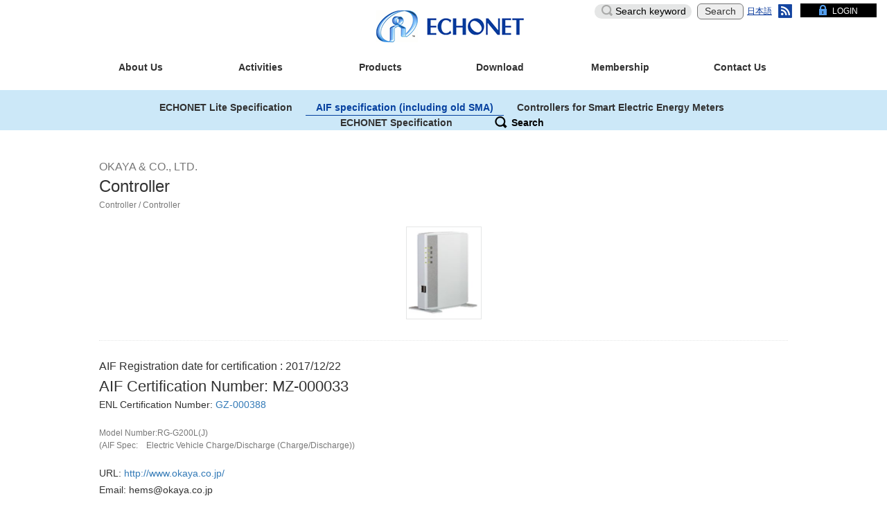

--- FILE ---
content_type: text/html; charset=UTF-8
request_url: https://echonet.jp/introduce_en/mz-000033/
body_size: 13114
content:
<!DOCTYPE html><!--[if IE 9 ]>
<html lang="ja" class="ie9"></html>
<!--[if !(IE)]><!-->
<html lang="ja">
  <head>
    <meta charset="UTF-8">
    <meta name="viewport" content="width=device-width, initial-scale=1">
    <meta name="robots" content="INDEX,FOLLOW,NOODP,NOYDIR,NOARCHIVE">
    <title>Controller | ECHONET</title>
    <link rel="shortcut icon" href="https://echonet.jp/wp/wp-content/themes/echonet_2019/img/favicon.ico">
    <link rel="apple-touch-icon" sizes="180x180" href="https://echonet.jp/wp/wp-content/themes/echonet_2019/img/apple-touch-icon-180x180.png">
    <meta name="description" content="エコーネットコンソーシアム">
    <meta name="keywords" content="ECHONET CONSORTIUM,エコーネットコンソーシアム">
    <meta name="google-site-verification" content="4fhqNAgIghkw6Xk2Gw_fAERyLtPqpZF0eS7g6zjHZE4" />
    <meta property="og:title" content="エコーネットコンソーシアム">
    <meta property="og:type" content="website">
    <meta property="og:description" content="豊かな未来の社会を実現するために。エコーネットコンソーシアム">
    <meta property="og:url" content="https://echonet.jp/">
    <meta property="og:image" content="https://echonet.jp/img/echo-net.png">
    <link href="https://echonet.jp/wp/wp-content/themes/echonet_2019/style.css?20240926052711" rel="stylesheet">
		<link rel="stylesheet" href="https://echonet.jp/wp/wp-content/themes/echonet_2019/style_testtool.css" type="text/css" />
		<link href="https://fonts.googleapis.com/css?family=Abel" rel="stylesheet">
<link rel='dns-prefetch' href='//s.w.org' />
<link rel='stylesheet' id='wp-block-library-css'  href='https://echonet.jp/wp/wp-includes/css/dist/block-library/style.min.css' type='text/css' media='all' />
<link rel='stylesheet' id='foobox-free-min-css'  href='https://echonet.jp/wp/wp-content/plugins/foobox-image-lightbox/free/css/foobox.free.min.css' type='text/css' media='all' />
<script type='text/javascript' src='https://echonet.jp/wp/wp-includes/js/jquery/jquery.js'></script>
<script type='text/javascript' src='https://echonet.jp/wp/wp-includes/js/jquery/jquery-migrate.min.js'></script>
<script type='text/javascript'>
/* Run FooBox FREE (v2.7.17) */
var FOOBOX = window.FOOBOX = {
	ready: true,
	disableOthers: false,
	o: {wordpress: { enabled: true }, countMessage:'image %index of %total', excludes:'.fbx-link,.nofoobox,.nolightbox,a[href*="pinterest.com/pin/create/button/"]', affiliate : { enabled: false }},
	selectors: [
		".foogallery-container.foogallery-lightbox-foobox", ".foogallery-container.foogallery-lightbox-foobox-free", ".gallery", ".wp-block-gallery", ".wp-caption", ".wp-block-image", "a:has(img[class*=wp-image-])", ".foobox"
	],
	pre: function( $ ){
		// Custom JavaScript (Pre)
		
	},
	post: function( $ ){
		// Custom JavaScript (Post)
		
		// Custom Captions Code
		
	},
	custom: function( $ ){
		// Custom Extra JS
		
	}
};
</script>
<script type='text/javascript' src='https://echonet.jp/wp/wp-content/plugins/foobox-image-lightbox/free/js/foobox.free.min.js'></script>
<link rel='https://api.w.org/' href='https://echonet.jp/wp-json/' />
<link rel="EditURI" type="application/rsd+xml" title="RSD" href="https://echonet.jp/wp/xmlrpc.php?rsd" />
<link rel="wlwmanifest" type="application/wlwmanifest+xml" href="https://echonet.jp/wp/wp-includes/wlwmanifest.xml" /> 
<link rel='prev' title='Controller' href='https://echonet.jp/introduce_en/gz-000471/' />
<link rel='next' title='Controller' href='https://echonet.jp/introduce_en/mz-000034/' />
<link rel="canonical" href="https://echonet.jp/introduce_en/mz-000033/" />
<link rel='shortlink' href='https://echonet.jp/?p=5377' />
<link rel="alternate" type="application/json+oembed" href="https://echonet.jp/wp-json/oembed/1.0/embed?url=https%3A%2F%2Fechonet.jp%2Fintroduce_en%2Fmz-000033%2F" />
<link rel="alternate" type="text/xml+oembed" href="https://echonet.jp/wp-json/oembed/1.0/embed?url=https%3A%2F%2Fechonet.jp%2Fintroduce_en%2Fmz-000033%2F&#038;format=xml" />
<!-- Global site tag (gtag.js) - Google Analytics -->
<script async src="https://www.googletagmanager.com/gtag/js?id=UA-116912108-1"></script>
<script>
  window.dataLayer = window.dataLayer || [];
  function gtag(){dataLayer.push(arguments);}
  gtag('js', new Date());

  gtag('config', 'UA-116912108-1');
</script><style id="sccss">/* Enter Your Custom CSS Here */

.btn-submit {
    background-color: #1344a0;
    padding: 15px 50px;
    height: auto;
    font-size: 1.6rem;
    color: #fff;
    position: relative;
    box-sizing: border-box;
    -moz-border-radius: 10px;
    -webkit-border-radius: 10px;
    border-radius: 10px !important;
}

.btn-submit--arrow {
    display: inline-block;
    width: 250px;
    font-size: 1.6rem;
    background-color: #1344a0;
    color: #fff;
    text-align: center;
    padding: 15px 15px 15px 0;
    position: relative;
    box-sizing: border-box;
    -moz-border-radius: 10px;
    -webkit-border-radius: 10px;
    border-radius: 10px;
}

.btn-test-tool_top {
    display: inline-block;
    width: auto;
    font-size: 1.6rem;
    background-color: #fff;
    color: #000;
    text-align: center;
    padding:8px 15px 8px 15px;
	margin-left:15px;
    position: relative;
    box-sizing: border-box;
    border: 1px solid #0a2353;
    -moz-border-radius: 10px;
    -webkit-border-radius: 10px;
    border-radius: 10px;
}

.table > thead > tr > td, .table > tbody > tr > th, .table > tbody > tr > td, .table > tfoot > tr > th, .table > tfoot > tr > td {
border-top: 1px solid #000000 !important;
}

#aif table {
  width: 30%;
  margin-left: auto;
  margin-right: auto;
}
#aif table td {
  border: 1px solid transparent;
}
#news table {
  margin-left: auto;
  margin-right: auto;
}
#news p,ol,li {
    margin-bottom: 0px;
}
#ninsyo table {
  margin-left: auto;
  margin-right: auto;
  white-space:nowrap;
}
#ninsyo table td {
  border: 1px solid transparent;
}
#ninsyo table .header {
    border-bottom: solid white 3.0pt;
    border-right: solid white 1.0pt;
    background: #A8D08D;
  	font-weight:bold;
}
#ninsyo table .kikan_1 {
    background: #CBECDE;
    border-bottom: solid white 1.0pt;
    border-right: solid white 1.0pt;
}
#ninsyo table .kikan_2 {
    background: #E7F6EF;
    border-bottom: solid white 1.0pt;
    border-right: solid white 1.0pt;
}
#ninsyo table td .nr {
  white-space: nowrap;
}

#ninsyo_shiyousyo table {
  margin-left: auto;
  margin-right: auto;
  white-space:nowrap;
}
#ninsyo_shiyousyo table td, th {
    padding: 5px !important;
}

.topics__cat, .topics__cat2 {
    font-size:1.1rem;
	color:#000000;
    display: inline-block;
    border: 1px solid #e5e5e5;
    min-width: 70px;
    text-align: center;
    padding: 2px 0;
    margin: 0
}

.topics__cat2 {
	background-color: #084B8A;
    border: 1px solid #f0f0f0;
	color:#ffffff;
    width: 100px;
}


.tab-nav2 a.active {
    background-color: #1344a0;
    border-color: #1344a0;
    color: #fff;
    pointer-events: none;
}

.tab-nav2 a, .tab-nav2 a span {
    position: relative;
    display: block;
}

.tab-nav2 a {
    background-color: #edf5fd;
    border: 5px solid #cce8f8;
    font-size: 1.4rem;
    line-height: 1;
    height: 65px;
    padding: 20px 17px 10px 5px;
    color: #1344a0;
    text-align: center;
}
.alignright {
  text-align:right;
}

#ninsyo_2.tab-content input[type="radio"] {
  display: none;
}

#plugfest.tab-content input[type="radio"] {
  display: none;
}

.tab-content label {
  display: inline-block;
  padding: 5px 10px;
  font-size: 15px;
  font-weight:normal;
  color: #333;
  background-color: #f0f0f0;
  border: 1px solid #cccccc;
  cursor: pointer;
  border-radius: 5px 5px 0 0;
  box-sizing: border-box;
}
.tab-content label:hover,
.tab-content input[type="radio"]:checked + label {
  color: #edf5fd;
  background-color: #337ab7;
}

.tab-content .tab-box {
  width: auto;
  height: auto;
  padding: 15px 20px 20px 20px;
  border: 1px solid #cccccc;
  border-radius: 0 5px 5px 5px;
  box-sizing: border-box;
  margin-bottom:30px;
  margin-top:-35px
}

.tab-content > .tab-box > div {
  display: none;
}

#tab1:checked ~ .tab-box > #tabView1 {
  display: block;
}

#tab2:checked ~ .tab-box > #tabView2 {
  display: block;
}

#tab3:checked ~ .tab-box > #tabView3 {
  display: block;
}

#shihanki .tab-content input[type="radio"] {
  display: none;
}

#ninsyo_2 .tab-content input[type="radio"] {
  display: none;
}

#plugfest .tab-content input[type="radio"] {
  display: none;
}

#ninsyo .tab-content label {
  display: inline-block;
  padding: 5px 3px;
  font-size: 13px;
  font-weight:normal;
  color: #696969;
  background-color: #fff;
  border: 1px solid #b0c4de;
  cursor: pointer;
  border-radius: 5px 5px 0 0;
  box-sizing: border-box;
}
#ninsyo .tab-content label:hover,
#ninsyo .tab-content input[type="radio"]:checked + label {
  color: #000;
  background-color: #b0c4de;
}

#ninsyo .tab-content .tab-box {
  width: 980px;
  height: auto;
  border: 1px solid #b0c4de;
  border-radius: 0 5px 5px 5px;
  padding: 15px 10px 10px 10px;
  box-sizing: border-box;
  margin: 0 auto;
  margin-top:-27px
  
}

#ninsyo .tab-content > .tab-box > div {
  display: none;
}

#tab1:checked ~ .tab-box > #tabView1 {
  display: block;
}

#tab2:checked ~ .tab-box > #tabView2 {
  display: block;
}

#tab3:checked ~ .tab-box > #tabView3 {
  display: block;
}

#tab4:checked ~ .tab-box > #tabView4 {
  display: block;
}

#tab5:checked ~ .tab-box > #tabView5 {
  display: block;
}

#tab6:checked ~ .tab-box > #tabView6 {
  display: block;
}

#ninsyo　input[type="radio"] {
    display: none;
}
#ninsyo .container {
    margin-right: auto;
    margin-left: auto;
padding-left: 0px;
padding-right: 0px;
}

#ninsyo .section:last-child {
    margin-bottom: 0px;
}

#ninsyo .section:first-child {
    margin-top: 30px;
}

.clear{
  clear: both;
}
@media only screen and (min-width:760px){
    span.anchorlink {
       position: relative;
       top: -500px;
       display: block;
    }
}


.new:before {
  content: "NEW";
  font-size: .75em;
  background: #228b22;
  color: #fff;
  padding: 5px 5px 3px;
  margin-right: 5px;
  border-radius: 3px;
}

.table-responsive {
width:100%;
table-layout: fixed;
word-break: break-word;
}


#gallery-1 .gallery-caption {
    margin-left: 0;
    font-size: 11px;
}


/* 画像周りの枠線 */
img.borderwaku01 {
border : 1px solid #000000;
}

img.borderwaku02 {
border : 1px solid #808080;
}

/* idリンクのジャンプ先調整 */
.anchor{
    padding-top: 50px;
    margin-top: -50px;
}

/* ()付きの連番 */
ul.ul_num-brackets li{
  display: -webkit-flex;
  display: -ms-flex;
  display: flex;
  padding: 0;
  counter-increment: num-brackets;
}

ul.ul_num-brackets li:before {
  content:"（" counter(num-brackets) "） ";
  margin-right: 5px;
}


.bdrheadline {
  padding: 0.25em 0.5em;/*上下 左右の余白*/
  background: transparent;/*背景透明に*/
  border-left: solid 5px #7db4e6;/*左線*/
}</style><script src="//ajax.googleapis.com/ajax/libs/jquery/1.12.4/jquery.min.js"></script>
<link rel="stylesheet" href="//ajax.googleapis.com/ajax/libs/jqueryui/1.12.0/themes/smoothness/jquery-ui.css">
<!-- <script   src="https://code.jquery.com/jquery-2.2.4.min.js"   integrity="sha256-BbhdlvQf/xTY9gja0Dq3HiwQF8LaCRTXxZKRutelT44="   crossorigin="anonymous"></script> -->
<script src="//ajax.googleapis.com/ajax/libs/jqueryui/1.12.0/jquery-ui.min.js"></script>
<!-- <script src="//ajax.googleapis.com/ajax/libs/jqueryui/1.12.0/i18n/jquery-ui-i18n.min.js"></script> -->
<script src="https://echonet.jp/wp/wp-content/themes/echonet_2019/js/jquery.tablesorter.js"></script>
<script type="text/javascript">
var ECHONET = new Object();
ECHONET.product_category = '';
</script>
<script type="text/javascript" src="https://echonet.jp/wp/wp-content/themes/echonet_2019/js/common.js"></script>
<style type="text/css">
.ui-datepicker{width: 350px;}
</style>
</head>

  <body id="echonet">
    <!--20211130_KVの高さ変更を停止しました<script type="text/javascript">

// wordpressでjqueryを使うときはこの書き方で。
jQuery(document).ready(function($) {
	$('.keyvisual').on('click', function() {
		if ($(this).css('height') != '50px') {
			$(this).css('height', '50px');
		} else {
			h = $(this).data('height');
			$(this).css('height', h);
		}
	});
	if (location.hash == '') {
		setTimeout(function() {
			$('.keyvisual').each(function(){
				h = $(this).css('height');
				$(this).data('height', h);
				$(this).css('height', '50px');
			});
		}, 3000);
	}
});
    </script>-->
    <header class="header">
    <div class="fixbar">
      <p class="header__logo"><a href="https://echonet.jp/english/"><img src="https://echonet.jp/wp/wp-content/themes/echonet_2019/img/logo_ci_01.png" alt="ECHONET"></a></p>
      <div id="header__menu" class="collapse">
        <div class="header__search">
          <form role="search" method="get" id="searchform" action="https://echonet.jp/english/" class="searchform"><!--旧記述 action="" 220203--><!--別バージョンで試し action="https://echonet.jp/wp/wp-content/themes/echonet_2019/search-en"-->
            <div>
              <input type="text" value="" name="s" id="s" placeholder="Search keyword"><!-- serch-en.phpを追加したため、動かなければ class="search__input"追記してみる 20220204-->
              <!--<input type="text" value="" name="s" id="s" placeholder="Search keyword"> value属性:検索結果を返した時に入力したキーワードを表示したままにする 220204-->
							<!--<input type="hidden" name="searchbase" value="en"> serch-en.phpを追加したため、呼び出せるか追記してみた 20220204-->
              <input type="submit" value="Search" class="search__submit"><!-- index.phpから検索ボタンの移植 20220119-->
            </div>
          </form>
        </div>

<!-- NavigationMenu SmartPhone -->
<div class="header__menu-cat visible-xs-block">
<ul id="cat-list" class="list-unstyled">
<li class="panel "><a role="button" data-toggle="collapse" data-parent="#cat-list" href="#sub-cat01" class="collapsed">About Us</a>
<ul id="sub-cat01" class="list-unstyled collapse sub-cat">
<li class=""><a href="https://echonet.jp/greeting_en/">Greeting</a></li>
<li class="panel "><a role="button" data-toggle="collapse" data-parent="#sub-cat01" href="#sub-cat001" class="collapsed">What is ECHONET?</a>
<ul id="sub-cat001" class="list-unstyled collapse sub-cat">
<li class=""><a href="https://echonet.jp/about_en/">What is ECHONET</a></li>
<li class="multi_line3"><a href="https://echonet.jp/features_en/">Overview of the ECHONET Lite specifications</a></li>
<li class="multi_line2"><a href="https://echonet.jp/about_en/certification_system_en/">Certification System</a></li>
<li class="multi_line3"><a href="https://echonet.jp/kikaku-ninsyo_en/list/">Authorized Certification Bodies and Test Laboratories</a></li>
<li class="multi_line3"><a href="https://echonet.jp/roadmap_en/">Roadmap for popularization and expansion</a></li>
<li class=""><a href="https://echonet.jp/hems-en/">What is HEMS?</a></li>
<li class=""><a href="https://echonet.jp/sma_en/">What is a "smart meter"?</a></li>
<li class=""><a href="https://echonet.jp/zeh_en/">What is ZEH?</a></li>
<li class=""><a href="https://echonet.jp/usecase_en/">Use Case</a></li>
</ul>
</li>
<li class=""><a href="https://echonet.jp/echonet_20_en/">ECHONET 2.0</a></li>
<li class="panel multi_line"><a role="button" data-toggle="collapse" data-parent="#sub-cat01" href="#sub-cat002" class="collapsed">About ECHONET Consortium</a>
<ul id="sub-cat002" class="list-unstyled collapse sub-cat">
<li class=""><a href="https://echonet.jp/organization_en/#organization-01">ECHONET Consortium</a></li>
<li class=""><a href="https://echonet.jp/organization_en/#organization-02">Directors and Auditor</a></li>
<li class=""><a href="https://echonet.jp/organization_en/#organization-07">Advisory Fellows</a></li>
<li class=""><a href="https://echonet.jp/organization_en/#organization-03">Organization chart</a></li>
<li class="multi_line"><a href="https://echonet.jp/organization_en/#organization-04">Introduction of each committee</a></li>
<li class=""><a href="https://echonet.jp/organization_en/#organization-05">Logo</a></li>
<li class=""><a href="https://echonet.jp/organization_en/#organization-06">History</a></li>
</ul>
</li>
<li class=""><a href="https://echonet.jp/kaiin_kigyo_en/">List of Members</a></li>
<li class=""><a href="https://echonet.jp/access_en/">Contact and location</a></li>
</ul>
</li>
<li class="panel "><a role="button" data-toggle="collapse" data-parent="#cat-list" href="#sub-cat02" class="collapsed">Activities</a>
<ul id="sub-cat02" class="list-unstyled collapse sub-cat">
<li class=""><a href="https://echonet.jp/english/topics/">Announcements (All)</a></li>
<li class=""><a href="https://echonet.jp/overview_activities-en/">Activity overview</a></li>
<li class="panel multi_line"><a role="button" data-toggle="collapse" data-parent="#sub-cat02" href="#sub-cat003" class="collapsed">Activities with related organizations</a>
<ul id="sub-cat003" class="list-unstyled collapse sub-cat">
<li class=""><a href="https://echonet.jp/activities_with_chademo_en/">CHAdeMO Association</a></li>
<li class=""><a href="https://echonet.jp/activities_with_w3cwot_en/">W3C WoT</a></li>
<li class=""><a href="https://echonet.jp/activities_with_pcha_en/">PCHA</a></li>
</ul>
</li>
<li class="multi_line"><a href="https://echonet.jp/shipments-en/">Shipment Quantity Survey Report</a></li>
<li class="multi_line"><a href="https://echonet.jp/certification-acquisition-status/">Certification acquisition status</a></li>
<li class="multi_line"><a href="https://echonet.jp/activity_year_en/">Forum, Symposium and Exhibition</a></li>
<li class=""><a href="https://echonet.jp/plugfest-en/">Plugfest</a></li>
</ul>
</li>
<li class="panel "><a role="button" data-toggle="collapse" data-parent="#cat-list" href="#sub-cat03" class="collapsed">Products</a>
<ul id="sub-cat03" class="list-unstyled collapse sub-cat">
<li class="multi_line"><a href="https://echonet.jp/product_en/echonet_lite_specification/">ECHONET Lite Specification</a></li>
<li class="multi_line"><a href="https://echonet.jp/product_en/aif/">AIF specification (including old SMA)</a></li>
<li class="multi_line"><a href="https://echonet.jp/product_en/sma/">Controllers for Smart Electric Energy Meters</a></li>
<li class=""><a href="https://echonet.jp/product_en/echonet_specification/">ECHONET Specification</a></li>
</ul>
</li>
<li class="panel "><a role="button" data-toggle="collapse" data-parent="#cat-list" href="#sub-cat04" class="collapsed">Download</a>
<ul id="sub-cat04" class="list-unstyled collapse sub-cat">
<li class="panel multi_line"><a role="button" data-toggle="collapse" data-parent="#sub-cat04" href="#sub-cat004" class="collapsed">ECHONET Specifications and documents</a>
<ul id="sub-cat004" class="list-unstyled collapse sub-cat">
<li class="multi_line"><a href="https://echonet.jp/spec-en/#standard-01">ECHONET Lite Specifications</a></li>
<li class="multi_line3"><a href="https://echonet.jp/spec-en/#standard-02">Interface Specifications for Application Layer Communication</a></li>
<li class="multi_line"><a href="https://echonet.jp/spec-en/#standard-03">ECHONET Lite System Design Guidelines</a></li>
<li class="multi_line4"><a href="https://echonet.jp/spec-en/#standard-04">Guidelines for ensuring the reliability of the entire system using ECHONET Lite devices</a></li>
<li class="multi_line4"><a href="https://echonet.jp/spec-en/#standard-05">APPENDIX Detailed Requirements for ECHONET Device Objects</a></li>
<li class="multi_line"><a href="https://echonet.jp/spec-en/#standard-09">CHAdeMO - ECHONET Lite Linkage Guidelines</a></li>
<li class="multi_line3"><a href="https://echonet.jp/spec-en/#standard-11">Examples of Application for the Matter ECHONET Lite Bridge</a></li>
<li class="multi_line"><a href="https://echonet.jp/spec-en/#standard-12">ECHONET Lite Web API Guidelines</a></li>
<li class="multi_line3"><a href="https://echonet.jp/spec-en/#standard-10">ECHONET Consortium- PCHA Guidance on Data Linkages</a></li>
<li class="multi_line"><a href="https://echonet.jp/spec-en/#standard-08">Machine Readable Appendix (Reference)</a></li>
<li class=""><a href="https://echonet.jp/spec-en/#standard-06">ECHONET Specification</a></li>
<li class="multi_line"><a href="https://echonet.jp/spec-en/#standard-07">Member ID/Manufacturer code List</a></li>
</ul>
</li>
<li class=""><a href="https://echonet.jp/pamphlets-en/">Pamphlets</a></li>
<li class=""><a href="https://echonet.jp/publicdocuments_en/">Public Documents</a></li>
</ul>
</li>
<li class="panel "><a role="button" data-toggle="collapse" data-parent="#cat-list" href="#sub-cat05" class="collapsed">Membership</a>
<ul id="sub-cat05" class="list-unstyled collapse sub-cat">
<li class="multi_line"><a href="https://echonet.jp/membership_en/">Membership and qualification System</a></li>
<li class="multi_line"><a href="https://echonet.jp/admission_en/">Application for Membership</a></li>
<li class=""><a href="https://echonet.jp/kiyaku_en/">The Articles of Association</a></li>
<li class=""><a href="https://echonet.jp/ip_en/">IP Policy</a></li>
<li class="multi_line"><a href="https://echonet.jp/app-forms-g_en/">Application Forms (For Academic Members)</a></li>
</ul>
</li>
<li class="panel "><a role="button" data-toggle="collapse" data-parent="#cat-list" href="#sub-cat06" class="collapsed">Contact Us</a>
<ul id="sub-cat06" class="list-unstyled collapse sub-cat">
<li class=""><a href="https://echonet.jp/contact_en/">Contact Us</a></li>
<li class=""><a href="https://echonet.jp/newsletter_en/">Newsletter</a></li>
<li class=""><a href="https://echonet.jp/faq_en/">FAQ</a></li>
</ul>
</li>
</ul>
</div>
<!-- // NavigationMenu SmartPhone -->

        <div class="header__menu-lang">
          <ul class="list-unstyled">
            <li class="ja "><a href="https://echonet.jp/">日本語</a></li>
            <!-- <li class="en current"><a href="">English</a></li> -->
            <li class="rss"><a href="https://echonet.jp/?feed=en">RSS</a></li>
          </ul>
        </div>
        <div class="header__menu-member"><a href="https://echonet.jp/m_only/member_top_en">LOGIN</a></div>
      </div>
      <div class="header__menu-sp visible-xs">
        <button type="button" data-toggle="collapse" data-target="#header__menu" aria-expanded="false" class="header__menu-btn collapsed"><span class="text-hide">MENU</span></button>
      </div>

<!-- NavigationMenu PC -->
<nav id="global-nav" class="global-nav hidden-xs">
<ul class="list-unstyled2 global-nav__list clearfix" id="dropmenu">
<li class="standard  "><a href="https://echonet.jp/about_en/">About Us</a>
<ul>
<li class=""><a href="https://echonet.jp/greeting_en/">Greeting</a></li>
<li class=""><a href="https://echonet.jp/about_en/">What is ECHONET?</a>
<ul>
<li class=""><a href="https://echonet.jp/about_en/">What is ECHONET</a></li>
<li class="multi_line3"><a href="https://echonet.jp/features_en/">Overview of the ECHONET Lite specifications</a></li>
<li class="multi_line2"><a href="https://echonet.jp/about_en/certification_system_en/">Certification System</a></li>
<li class="multi_line3"><a href="https://echonet.jp/kikaku-ninsyo_en/list/">Authorized Certification Bodies and Test Laboratories</a></li>
<li class="multi_line3"><a href="https://echonet.jp/roadmap_en/">Roadmap for popularization and expansion</a></li>
<li class=""><a href="https://echonet.jp/hems-en/">What is HEMS?</a></li>
<li class=""><a href="https://echonet.jp/sma_en/">What is a "smart meter"?</a></li>
<li class=""><a href="https://echonet.jp/zeh_en/">What is ZEH?</a></li>
<li class=""><a href="https://echonet.jp/usecase_en/">Use Case</a></li>
</ul>
</li>
<li class=""><a href="https://echonet.jp/echonet_20_en/">ECHONET 2.0</a></li>
<li class="multi_line"><a href="https://echonet.jp/organization_en/">About ECHONET Consortium</a>
<ul>
<li class=""><a href="https://echonet.jp/organization_en/#organization-01">ECHONET Consortium</a></li>
<li class=""><a href="https://echonet.jp/organization_en/#organization-02">Directors and Auditor</a></li>
<li class=""><a href="https://echonet.jp/organization_en/#organization-07">Advisory Fellows</a></li>
<li class=""><a href="https://echonet.jp/organization_en/#organization-03">Organization chart</a></li>
<li class="multi_line"><a href="https://echonet.jp/organization_en/#organization-04">Introduction of each committee</a></li>
<li class=""><a href="https://echonet.jp/organization_en/#organization-05">Logo</a></li>
<li class=""><a href="https://echonet.jp/organization_en/#organization-06">History</a></li>
</ul>
</li>
<li class=""><a href="https://echonet.jp/kaiin_kigyo_en/">List of Members</a></li>
<li class=""><a href="https://echonet.jp/access_en/">Contact and location</a></li>
</ul>
</li>
<li class="standard  "><a href="https://echonet.jp/overview_activities-en/">Activities</a>
<ul>
<li class=""><a href="https://echonet.jp/english/topics/">Announcements (All)</a></li>
<li class=""><a href="https://echonet.jp/overview_activities-en/">Activity overview</a></li>
<li class="multi_line"><a href="https://echonet.jp/activities_with_chademo_en/">Activities with related organizations</a>
<ul>
<li class=""><a href="https://echonet.jp/activities_with_chademo_en/">CHAdeMO Association</a></li>
<li class=""><a href="https://echonet.jp/activities_with_w3cwot_en/">W3C WoT</a></li>
<li class=""><a href="https://echonet.jp/activities_with_pcha_en/">PCHA</a></li>
</ul>
</li>
<li class="multi_line"><a href="https://echonet.jp/shipments-en/">Shipment Quantity Survey Report</a></li>
<li class="multi_line"><a href="https://echonet.jp/certification-acquisition-status/">Certification acquisition status</a></li>
<li class="multi_line"><a href="https://echonet.jp/activity_year_en/">Forum, Symposium and Exhibition</a></li>
<li class=""><a href="https://echonet.jp/plugfest-en/">Plugfest</a></li>
</ul>
</li>
<li class="standard  "><a href="https://echonet.jp/product_en/echonet_lite_specification">Products</a>
<ul>
<li class="multi_line"><a href="https://echonet.jp/product_en/echonet_lite_specification/">ECHONET Lite Specification</a></li>
<li class="multi_line"><a href="https://echonet.jp/product_en/aif/">AIF specification (including old SMA)</a></li>
<li class="multi_line"><a href="https://echonet.jp/product_en/sma/">Controllers for Smart Electric Energy Meters</a></li>
<li class=""><a href="https://echonet.jp/product_en/echonet_specification/">ECHONET Specification</a></li>
</ul>
</li>
<li class="standard  "><a href="https://echonet.jp/pamphlets-en/">Download</a>
<ul>
<li class="multi_line"><a href="https://echonet.jp/spec-en/">ECHONET Specifications and documents</a>
<ul>
<li class="multi_line"><a href="https://echonet.jp/spec-en/#standard-01">ECHONET Lite Specifications</a></li>
<li class="multi_line3"><a href="https://echonet.jp/spec-en/#standard-02">Interface Specifications for Application Layer Communication</a></li>
<li class="multi_line"><a href="https://echonet.jp/spec-en/#standard-03">ECHONET Lite System Design Guidelines</a></li>
<li class="multi_line4"><a href="https://echonet.jp/spec-en/#standard-04">Guidelines for ensuring the reliability of the entire system using ECHONET Lite devices</a></li>
<li class="multi_line4"><a href="https://echonet.jp/spec-en/#standard-05">APPENDIX Detailed Requirements for ECHONET Device Objects</a></li>
<li class="multi_line"><a href="https://echonet.jp/spec-en/#standard-09">CHAdeMO - ECHONET Lite Linkage Guidelines</a></li>
<li class="multi_line3"><a href="https://echonet.jp/spec-en/#standard-11">Examples of Application for the Matter ECHONET Lite Bridge</a></li>
<li class="multi_line"><a href="https://echonet.jp/spec-en/#standard-12">ECHONET Lite Web API Guidelines</a></li>
<li class="multi_line3"><a href="https://echonet.jp/spec-en/#standard-10">ECHONET Consortium- PCHA Guidance on Data Linkages</a></li>
<li class="multi_line"><a href="https://echonet.jp/spec-en/#standard-08">Machine Readable Appendix (Reference)</a></li>
<li class=""><a href="https://echonet.jp/spec-en/#standard-06">ECHONET Specification</a></li>
<li class="multi_line"><a href="https://echonet.jp/spec-en/#standard-07">Member ID/Manufacturer code List</a></li>
</ul>
</li>
<li class=""><a href="https://echonet.jp/pamphlets-en/">Pamphlets</a></li>
<li class=""><a href="https://echonet.jp/publicdocuments_en/">Public Documents</a></li>
</ul>
</li>
<li class="standard  "><a href="https://echonet.jp/membership_en/">Membership</a>
<ul>
<li class="multi_line"><a href="https://echonet.jp/membership_en/">Membership and qualification System</a></li>
<li class="multi_line"><a href="https://echonet.jp/admission_en/">Application for Membership</a></li>
<li class=""><a href="https://echonet.jp/kiyaku_en/">The Articles of Association</a></li>
<li class=""><a href="https://echonet.jp/ip_en/">IP Policy</a></li>
<li class="multi_line"><a href="https://echonet.jp/app-forms-g_en/">Application Forms (For Academic Members)</a></li>
</ul>
</li>
<li class="standard  "><a href="https://echonet.jp/contact_en/">Contact Us</a>
<ul>
<li class=""><a href="https://echonet.jp/contact_en/">Contact Us</a></li>
<li class=""><a href="https://echonet.jp/newsletter_en/">Newsletter</a></li>
<li class=""><a href="https://echonet.jp/faq_en/">FAQ</a></li>
</ul>
</li>
</ul>
</nav>
<!-- // NavigationMenu PC  -->
    </div>

<!-- ----------------------------------/change-------------------------------- -->
<div id="change">
<!-- NavigationMenu PC overlay -->
<div class="inner hidden-xs">
<nav id="global-nav2" class="change-nav hidden-xs">
<ul class="list-unstyled2 global-nav__list clearfix">
<li class="h1txt"><a href="https://echonet.jp/english"><img src="https://echonet.jp/wp/wp-content/themes/echonet_2019/img/logo_ci_01_s.png" alt="エコーネット"></a></li>
<li class="standard  "><a href="https://echonet.jp/about_en/">About Us</a>
<ul>
<li class=""><a href="https://echonet.jp/greeting_en/">Greeting</a></li>
<li class=""><a href="https://echonet.jp/about_en/">What is ECHONET?</a>
<ul>
<li class=""><a href="https://echonet.jp/about_en/">What is ECHONET</a></li>
<li class="multi_line3"><a href="https://echonet.jp/features_en/">Overview of the ECHONET Lite specifications</a></li>
<li class="multi_line2"><a href="https://echonet.jp/about_en/certification_system_en/">Certification System</a></li>
<li class="multi_line3"><a href="https://echonet.jp/kikaku-ninsyo_en/list/">Authorized Certification Bodies and Test Laboratories</a></li>
<li class="multi_line3"><a href="https://echonet.jp/roadmap_en/">Roadmap for popularization and expansion</a></li>
<li class=""><a href="https://echonet.jp/hems-en/">What is HEMS?</a></li>
<li class=""><a href="https://echonet.jp/sma_en/">What is a "smart meter"?</a></li>
<li class=""><a href="https://echonet.jp/zeh_en/">What is ZEH?</a></li>
<li class=""><a href="https://echonet.jp/usecase_en/">Use Case</a></li>
</ul>
</li>
<li class=""><a href="https://echonet.jp/echonet_20_en/">ECHONET 2.0</a></li>
<li class="multi_line"><a href="https://echonet.jp/organization_en/">About ECHONET Consortium</a>
<ul>
<li class=""><a href="https://echonet.jp/organization_en/#organization-01">ECHONET Consortium</a></li>
<li class=""><a href="https://echonet.jp/organization_en/#organization-02">Directors and Auditor</a></li>
<li class=""><a href="https://echonet.jp/organization_en/#organization-07">Advisory Fellows</a></li>
<li class=""><a href="https://echonet.jp/organization_en/#organization-03">Organization chart</a></li>
<li class="multi_line"><a href="https://echonet.jp/organization_en/#organization-04">Introduction of each committee</a></li>
<li class=""><a href="https://echonet.jp/organization_en/#organization-05">Logo</a></li>
<li class=""><a href="https://echonet.jp/organization_en/#organization-06">History</a></li>
</ul>
</li>
<li class=""><a href="https://echonet.jp/kaiin_kigyo_en/">List of Members</a></li>
<li class=""><a href="https://echonet.jp/access_en/">Contact and location</a></li>
</ul>
</li>
<li class="standard  "><a href="https://echonet.jp/overview_activities-en/">Activities</a>
<ul>
<li class=""><a href="https://echonet.jp/english/topics/">Announcements (All)</a></li>
<li class=""><a href="https://echonet.jp/overview_activities-en/">Activity overview</a></li>
<li class="multi_line"><a href="https://echonet.jp/activities_with_chademo_en/">Activities with related organizations</a>
<ul>
<li class=""><a href="https://echonet.jp/activities_with_chademo_en/">CHAdeMO Association</a></li>
<li class=""><a href="https://echonet.jp/activities_with_w3cwot_en/">W3C WoT</a></li>
<li class=""><a href="https://echonet.jp/activities_with_pcha_en/">PCHA</a></li>
</ul>
</li>
<li class="multi_line"><a href="https://echonet.jp/shipments-en/">Shipment Quantity Survey Report</a></li>
<li class="multi_line"><a href="https://echonet.jp/certification-acquisition-status/">Certification acquisition status</a></li>
<li class="multi_line"><a href="https://echonet.jp/activity_year_en/">Forum, Symposium and Exhibition</a></li>
<li class=""><a href="https://echonet.jp/plugfest-en/">Plugfest</a></li>
</ul>
</li>
<li class="standard  "><a href="https://echonet.jp/product_en/echonet_lite_specification">Products</a>
<ul>
<li class="multi_line"><a href="https://echonet.jp/product_en/echonet_lite_specification/">ECHONET Lite Specification</a></li>
<li class="multi_line"><a href="https://echonet.jp/product_en/aif/">AIF specification (including old SMA)</a></li>
<li class="multi_line"><a href="https://echonet.jp/product_en/sma/">Controllers for Smart Electric Energy Meters</a></li>
<li class=""><a href="https://echonet.jp/product_en/echonet_specification/">ECHONET Specification</a></li>
</ul>
</li>
<li class="standard  "><a href="https://echonet.jp/pamphlets-en/">Download</a>
<ul>
<li class="multi_line"><a href="https://echonet.jp/spec-en/">ECHONET Specifications and documents</a>
<ul>
<li class="multi_line"><a href="https://echonet.jp/spec-en/#standard-01">ECHONET Lite Specifications</a></li>
<li class="multi_line3"><a href="https://echonet.jp/spec-en/#standard-02">Interface Specifications for Application Layer Communication</a></li>
<li class="multi_line"><a href="https://echonet.jp/spec-en/#standard-03">ECHONET Lite System Design Guidelines</a></li>
<li class="multi_line4"><a href="https://echonet.jp/spec-en/#standard-04">Guidelines for ensuring the reliability of the entire system using ECHONET Lite devices</a></li>
<li class="multi_line4"><a href="https://echonet.jp/spec-en/#standard-05">APPENDIX Detailed Requirements for ECHONET Device Objects</a></li>
<li class="multi_line"><a href="https://echonet.jp/spec-en/#standard-09">CHAdeMO - ECHONET Lite Linkage Guidelines</a></li>
<li class="multi_line3"><a href="https://echonet.jp/spec-en/#standard-11">Examples of Application for the Matter ECHONET Lite Bridge</a></li>
<li class="multi_line"><a href="https://echonet.jp/spec-en/#standard-12">ECHONET Lite Web API Guidelines</a></li>
<li class="multi_line3"><a href="https://echonet.jp/spec-en/#standard-10">ECHONET Consortium- PCHA Guidance on Data Linkages</a></li>
<li class="multi_line"><a href="https://echonet.jp/spec-en/#standard-08">Machine Readable Appendix (Reference)</a></li>
<li class=""><a href="https://echonet.jp/spec-en/#standard-06">ECHONET Specification</a></li>
<li class="multi_line"><a href="https://echonet.jp/spec-en/#standard-07">Member ID/Manufacturer code List</a></li>
</ul>
</li>
<li class=""><a href="https://echonet.jp/pamphlets-en/">Pamphlets</a></li>
<li class=""><a href="https://echonet.jp/publicdocuments_en/">Public Documents</a></li>
</ul>
</li>
<li class="standard  "><a href="https://echonet.jp/membership_en/">Membership</a>
<ul>
<li class="multi_line"><a href="https://echonet.jp/membership_en/">Membership and qualification System</a></li>
<li class="multi_line"><a href="https://echonet.jp/admission_en/">Application for Membership</a></li>
<li class=""><a href="https://echonet.jp/kiyaku_en/">The Articles of Association</a></li>
<li class=""><a href="https://echonet.jp/ip_en/">IP Policy</a></li>
<li class="multi_line"><a href="https://echonet.jp/app-forms-g_en/">Application Forms (For Academic Members)</a></li>
</ul>
</li>
<li class="standard  "><a href="https://echonet.jp/contact_en/">Contact Us</a>
<ul>
<li class=""><a href="https://echonet.jp/contact_en/">Contact Us</a></li>
<li class=""><a href="https://echonet.jp/newsletter_en/">Newsletter</a></li>
<li class=""><a href="https://echonet.jp/faq_en/">FAQ</a></li>
</ul>
</li>
</ul>
</nav>
</div>
<!-- // NavigationMenu PC overlay -->
</div>
<!-- ----------------------------------/change-------------------------------- -->
</header>

<!--
    <nav id="global-nav" class="global-nav hidden-xs">
      <ul class="list-unstyled global-nav__list clearfix">
        <li class="home "><a href="https://echonet.jp/english">Home</a></li>
        <li class="about "><a href="https://echonet.jp/about_en">About Us</a></li>
        <li class="standard "><a href="https://echonet.jp/organization_en">Organization　&　Activities</a></li>
       <li class="product "><a href="https://echonet.jp/product_en/echonet_lite_specification">Product</a></li>
       <li class="contact "><a href="https://echonet.jp/contact_en/">Contact Us</a></li>
      </ul>
    </nav>
 -->
    
<!-- PC向けメニュー -->
<div class="local-nav__outer hidden-xs">
    <p class="local-nav__title visible-xs"><a role="button" data-toggle="collapse" data-parent="#cat-list" href="#local-nav-anchor" class="collapsed">Products</a></p>
    <div id="local-nav-anchor" class="local-nav2 local-nav--sub local-nav--anchor collapse">
        <div class="container mod_dropnavi ex_clearfix" id="categorymain">
            <ul id="normal" class="category_drop list-inline">
                <li><a href="https://echonet.jp/product_en/echonet_lite_specification/" class="bold">ECHONET Lite Specification</a>
                    <div class="box">
                        <ul class="categorychild">
	                            <li class="categorychildbox"><span class="categorylist_title"><a href="https://echonet.jp/product_en/echonet_lite_specification/grid/air_en">Air-Conditioner Device</a></span>
	                                <ul class="categorylist">
			                                    <li class="categorylist_sub"><a href="https://echonet.jp/product_en/echonet_lite_specification/grid/air_en/air-cleaner">Air Cleaner(4)</a></li>
						                                    <li class="categorylist_sub"><a href="https://echonet.jp/product_en/echonet_lite_specification/grid/air_en/air-conditioner-ventilation-fan">Air-Conditioner Ventilation Fan(1)</a></li>
						                                    <li class="categorylist_sub"><a href="https://echonet.jp/product_en/echonet_lite_specification/grid/air_en/commercial-air-conditioner">Commercial Air Conditioner(2)</a></li>
						                                    <li class="categorylist_sub"><a href="https://echonet.jp/product_en/echonet_lite_specification/grid/air_en/home-air-conditioner">Home Air Conditioner(104)</a></li>
						                                    <li class="categorylist_sub"><a href="https://echonet.jp/product_en/echonet_lite_specification/grid/air_en/others">Others(3)</a></li>
						                                    <li class="categorylist_sub"><a href="https://echonet.jp/product_en/echonet_lite_specification/grid/air_en/ventilation-fan">Ventilation Fan(4)</a></li>
			                                </ul>
                            </li>
                        </ul>
                        <ul class="categorychild">
	                            <li class="categorychildbox"><span class="categorylist_title"><a href="https://echonet.jp/product_en/echonet_lite_specification/grid/house_en">Housing/Facilities-Related Device</a></span>
	                                <ul class="categorylist">
			                                    <li class="categorylist_sub"><a href="https://echonet.jp/product_en/echonet_lite_specification/grid/house_en/bathroom-heater-and-dryer">Bathroom Heater and Dryer(2)</a></li>
						                                    <li class="categorylist_sub"><a href="https://echonet.jp/product_en/echonet_lite_specification/grid/house_en/cold-or-hot-water-heat-source-equipment">Cold or Hot Water Heat Source Equipment(4)</a></li>
						                                    <li class="categorylist_sub"><a href="https://echonet.jp/product_en/echonet_lite_specification/grid/house_en/electric-water-heater">Electric Water Heater(52)</a></li>
						                                    <li class="categorylist_sub"><a href="https://echonet.jp/product_en/echonet_lite_specification/grid/house_en/electrically-operated-blind-shade">Electrically Operated Blind/Shade(2)</a></li>
						                                    <li class="categorylist_sub"><a href="https://echonet.jp/product_en/echonet_lite_specification/grid/house_en/electrically-operated-rain-sliding-doorshutter">Electrically Operated Rain Sliding Door/Shutter(7)</a></li>
						                                    <li class="categorylist_sub"><a href="https://echonet.jp/product_en/echonet_lite_specification/grid/house_en/ev-charger">EV Charger(4)</a></li>
						                                    <li class="categorylist_sub"><a href="https://echonet.jp/product_en/echonet_lite_specification/grid/house_en/ev-chargerdischarger">EV Charger/Discharger(14)</a></li>
						                                    <li class="categorylist_sub"><a href="https://echonet.jp/product_en/echonet_lite_specification/grid/house_en/floor-heater">Floor Heater(5)</a></li>
						                                    <li class="categorylist_sub"><a href="https://echonet.jp/product_en/echonet_lite_specification/grid/house_en/fuel-cell">Fuel Cell(19)</a></li>
						                                    <li class="categorylist_sub"><a href="https://echonet.jp/product_en/echonet_lite_specification/grid/house_en/hybrid-water-heater">Hybrid Water Heater(9)</a></li>
						                                    <li class="categorylist_sub"><a href="https://echonet.jp/product_en/echonet_lite_specification/grid/house_en/instantaneous-water-heater">Instantaneous Water Heater(34)</a></li>
						                                    <li class="categorylist_sub"><a href="https://echonet.jp/product_en/echonet_lite_specification/grid/house_en/lighting">Lighting(3)</a></li>
						                                    <li class="categorylist_sub"><a href="https://echonet.jp/product_en/echonet_lite_specification/grid/house_en/lighting-system">Lighting system(1)</a></li>
						                                    <li class="categorylist_sub"><a href="https://echonet.jp/product_en/echonet_lite_specification/grid/house_en/others">Others(12)</a></li>
						                                    <li class="categorylist_sub"><a href="https://echonet.jp/product_en/echonet_lite_specification/grid/house_en/solar-power-generation">Solar Power Generation(36)</a></li>
						                                    <li class="categorylist_sub"><a href="https://echonet.jp/product_en/echonet_lite_specification/grid/house_en/storage-battery">Storage Battery(128)</a></li>
						                                    <li class="categorylist_sub"><a href="https://echonet.jp/product_en/echonet_lite_specification/grid/house_en/switch">Switch(2)</a></li>
			                                </ul>
                            </li>
                        </ul>
                        <ul class="categorychild">
	                            <li class="categorychildbox"><span class="categorylist_title"><a href="https://echonet.jp/product_en/echonet_lite_specification/grid/cooking_en">Cooking/Household-Related Device</a></span>
	                                <ul class="categorylist">
			                                    <li class="categorylist_sub"><a href="https://echonet.jp/product_en/echonet_lite_specification/grid/cooking_en/commercial-showcase">Commercial Showcase(1)</a></li>
						                                    <li class="categorylist_sub"><a href="https://echonet.jp/product_en/echonet_lite_specification/grid/cooking_en/cooking-heater">Cooking Heater(1)</a></li>
						                                    <li class="categorylist_sub"><a href="https://echonet.jp/product_en/echonet_lite_specification/grid/cooking_en/electronic-oven">Electronic Oven(3)</a></li>
						                                    <li class="categorylist_sub"><a href="https://echonet.jp/product_en/echonet_lite_specification/grid/cooking_en/others">Others(2)</a></li>
						                                    <li class="categorylist_sub"><a href="https://echonet.jp/product_en/echonet_lite_specification/grid/cooking_en/refrigerator">Refrigerator(6)</a></li>
						                                    <li class="categorylist_sub"><a href="https://echonet.jp/product_en/echonet_lite_specification/grid/cooking_en/washer-and-dryer">Washer and Dryer(5)</a></li>
			                                </ul>
                            </li>
                        </ul>
                        <ul class="categorychild">
	                            <li class="categorychildbox"><span class="categorylist_title"><a href="https://echonet.jp/product_en/echonet_lite_specification/grid/measuring_en">Measuring Device</a></span>
	                                <ul class="categorylist">
			                                    <li class="categorylist_sub"><a href="https://echonet.jp/product_en/echonet_lite_specification/grid/measuring_en/hv-smart-electric-energy-meter">HV Smart Electric Energy Meter(20)</a></li>
						                                    <li class="categorylist_sub"><a href="https://echonet.jp/product_en/echonet_lite_specification/grid/measuring_en/lv-smart-electric-energy-meter">LV Smart Electric Energy Meter(23)</a></li>
						                                    <li class="categorylist_sub"><a href="https://echonet.jp/product_en/echonet_lite_specification/grid/measuring_en/measuring-device">Measuring Device(1)</a></li>
						                                    <li class="categorylist_sub"><a href="https://echonet.jp/product_en/echonet_lite_specification/grid/measuring_en/others">Others(4)</a></li>
						                                    <li class="categorylist_sub"><a href="https://echonet.jp/product_en/echonet_lite_specification/grid/measuring_en/power-distribution-board-metering">Power Distribution Board Metering(7)</a></li>
						                                    <li class="categorylist_sub"><a href="https://echonet.jp/product_en/echonet_lite_specification/grid/measuring_en/watt-hour-meter">Watt-Hour Meter(2)</a></li>
			                                </ul>
                            </li>
                        </ul>
                        <ul class="categorychild">
	                            <li class="categorychildbox"><span class="categorylist_title"><a href="https://echonet.jp/product_en/echonet_lite_specification/grid/sensor_en">Sensor-Related Device</a></span>
	                                <ul class="categorylist">
			                                    <li class="categorylist_sub"><a href="https://echonet.jp/product_en/echonet_lite_specification/grid/sensor_en/current-value-sensor">Current Value Sensor(1)</a></li>
						                                    <li class="categorylist_sub"><a href="https://echonet.jp/product_en/echonet_lite_specification/grid/sensor_en/electric-energy-sensor">Electric Energy Sensor(5)</a></li>
						                                    <li class="categorylist_sub"><a href="https://echonet.jp/product_en/echonet_lite_specification/grid/sensor_en/sensor">Sensor(5)</a></li>
						                                    <li class="categorylist_sub"><a href="https://echonet.jp/product_en/echonet_lite_specification/grid/sensor_en/temperature-sensor">Temperature Sensor(2)</a></li>
			                                </ul>
                            </li>
                        </ul>
                        <ul class="categorychild">
	                            <li class="categorychildbox"><span class="categorylist_title"><a href="https://echonet.jp/product_en/echonet_lite_specification/grid/av_en">Audiovisual-Related Device</a></span>
	                                <ul class="categorylist">
			                                    <li class="categorylist_sub"><a href="https://echonet.jp/product_en/echonet_lite_specification/grid/av_en/television">Television(22)</a></li>
			                                </ul>
                            </li>
                        </ul>
                        <ul class="categorychild">
	                            <li class="categorychildbox"><span class="categorylist_title"><a href="https://echonet.jp/product_en/echonet_lite_specification/grid/controller_en">Controller</a></span>
	                                <ul class="categorylist">
			                                    <li class="categorylist_sub"><a href="https://echonet.jp/product_en/echonet_lite_specification/grid/controller_en/controller">Controller&lt;By Certification registration number&gt;(304)</a></li>
                                    <li class="categorylist_sub"><a href="https://echonet.jp/product_en/echonet_lite_specification/grid_name_base/controller_en/controller">Controller&lt;By Product&gt;(304)</a></li>
						                                    <li class="categorylist_sub"><a href="https://echonet.jp/product_en/echonet_lite_specification/grid/controller_en/controller_software">Controller_Software&lt;By Certification registration number&gt;(9)</a></li>
                                    <li class="categorylist_sub"><a href="https://echonet.jp/product_en/echonet_lite_specification/grid_name_base/controller_en/controller_software">Controller_Software&lt;By Product&gt;(9)</a></li>
			                                </ul>
                            </li>
                        </ul>
                        <ul class="categorychild">
	                            <li class="categorychildbox"><span class="categorylist_title"><a href="https://echonet.jp/product_en/echonet_lite_specification/grid/middleware_en">Middleware Adapter</a></span>
	                                <ul class="categorylist">
			                                    <li class="categorylist_sub"><a href="https://echonet.jp/product_en/echonet_lite_specification/grid/middleware_en/middleware-adapter">Middleware Adapter(14)</a></li>
			                                </ul>
                            </li>
                        </ul>
                    </div>
                </li>
                <li class='current'><a href="https://echonet.jp/product_en/aif/" class="bold">AIF specification (including old SMA)</a>
                    <div class="box">
                        <ul class="categorychild">
	                            <li class="categorychildbox"><span class="categorylist_title"><a href="https://echonet.jp/product_en/aif/grid/air_en">Air-Conditioner Device</a></span>
	                                <ul class="categorylist">
			                                    <li class="categorylist_sub"><a href="https://echonet.jp/product_en/aif/grid/air_en/commercial-air-conditioner">Commercial Air Conditioner(1)</a></li>
						                                    <li class="categorylist_sub"><a href="https://echonet.jp/product_en/aif/grid/air_en/home-air-conditioner">Home Air Conditioner(73)</a></li>
			                                </ul>
                            </li>
                        </ul>
                        <ul class="categorychild">
	                            <li class="categorychildbox"><span class="categorylist_title"><a href="https://echonet.jp/product_en/aif/grid/house_en">Housing/Facilities-Related Device</a></span>
	                                <ul class="categorylist">
			                                    <li class="categorylist_sub"><a href="https://echonet.jp/product_en/aif/grid/house_en/electric-water-heater">Electric Water Heater(39)</a></li>
						                                    <li class="categorylist_sub"><a href="https://echonet.jp/product_en/aif/grid/house_en/ev-charger">EV Charger(5)</a></li>
						                                    <li class="categorylist_sub"><a href="https://echonet.jp/product_en/aif/grid/house_en/ev-chargerdischarger">EV Charger/Discharger(30)</a></li>
						                                    <li class="categorylist_sub"><a href="https://echonet.jp/product_en/aif/grid/house_en/fuel-cell">Fuel Cell(25)</a></li>
						                                    <li class="categorylist_sub"><a href="https://echonet.jp/product_en/aif/grid/house_en/hybrid-water-heater">Hybrid Water Heater(10)</a></li>
						                                    <li class="categorylist_sub"><a href="https://echonet.jp/product_en/aif/grid/house_en/instantaneous-water-heater">Instantaneous Water Heater(54)</a></li>
						                                    <li class="categorylist_sub"><a href="https://echonet.jp/product_en/aif/grid/house_en/lighting">Lighting(5)</a></li>
						                                    <li class="categorylist_sub"><a href="https://echonet.jp/product_en/aif/grid/house_en/lighting-system">Lighting system(4)</a></li>
						                                    <li class="categorylist_sub"><a href="https://echonet.jp/product_en/aif/grid/house_en/solar-power-generation">Solar Power Generation(82)</a></li>
						                                    <li class="categorylist_sub"><a href="https://echonet.jp/product_en/aif/grid/house_en/storage-battery">Storage Battery(125)</a></li>
			                                </ul>
                            </li>
                        </ul>
                        <ul class="categorychild">
	                            <li class="categorychildbox"><span class="categorylist_title"><a href="https://echonet.jp/product_en/aif/grid/cooking_en">Cooking/Household-Related Device</a></span>
	                                <ul class="categorylist">
			                                    <li class="categorylist_sub"><a href="https://echonet.jp/product_en/aif/grid/cooking_en/commercial-showcase">Commercial Showcase(1)</a></li>
			                                </ul>
                            </li>
                        </ul>
                        <ul class="categorychild">
	                            <li class="categorychildbox"><span class="categorylist_title"><a href="https://echonet.jp/product_en/aif/grid/measuring_en">Measuring Device</a></span>
	                                <ul class="categorylist">
			                                    <li class="categorylist_sub"><a href="https://echonet.jp/product_en/aif/grid/measuring_en/distributed-generators-electric-energy-meter">Distributed generator’s electric energy meter(4)</a></li>
						                                    <li class="categorylist_sub"><a href="https://echonet.jp/product_en/aif/grid/measuring_en/hv-smart-electric-energy-meter">HV Smart Electric Energy Meter(20)</a></li>
						                                    <li class="categorylist_sub"><a href="https://echonet.jp/product_en/aif/grid/measuring_en/lv-smart-electric-energy-meter">LV Smart Electric Energy Meter(32)</a></li>
			                                </ul>
                            </li>
                        </ul>
                        <ul class="categorychild">
	                            <li class="categorychildbox"><span class="categorylist_title"><a href="https://echonet.jp/product_en/aif/grid/controller_en">Controller</a></span>
	                                <ul class="categorylist">
			                                    <li class="categorylist_sub"><a href="https://echonet.jp/product_en/aif/grid/controller_en/controller">Controller&lt;By Certification registration number&gt;(520)</a></li>
                                    <li class="categorylist_sub"><a href="https://echonet.jp/product_en/aif/grid_name_base/controller_en/controller">Controller&lt;By Product&gt;(520)</a></li>
						                                    <li class="categorylist_sub"><a href="https://echonet.jp/product_en/aif/grid/controller_en/controller_software">Controller_Software&lt;By Certification registration number&gt;(11)</a></li>
                                    <li class="categorylist_sub"><a href="https://echonet.jp/product_en/aif/grid_name_base/controller_en/controller_software">Controller_Software&lt;By Product&gt;(11)</a></li>
			                                </ul>
                            </li>
                        </ul>
                    </div>
                </li>
                <li><a href="https://echonet.jp/product_en/sma/" class="bold">Controllers for Smart Electric Energy Meters</a>
                    <div class="box">
                        <ul class="categorychild">
	                            <li class="categorychildbox"><span class="categorylist_title"><a href="https://echonet.jp/product_en/sma/list/controller_en">Controller</a></span>
	                                <ul class="categorylist">
	                                    <li class="categorylist_sub"><a href="https://echonet.jp/product_en/sma/list/controller_en/controller">Controller(153)</a></li>
	                                </ul>
                            </li>
                        </ul>
                    </div>
                </li>
                <li><a href="https://echonet.jp/product_en/echonet_specification/" class="bold">ECHONET Specification</a>
                <li class="searchbtn"><a><btn role="button" data-toggle="collapse" href="#refineProduct" class="search"><span class="bold">Search</span></btn></a></li>
            </ul>
        </div>
    </div>
</div>
<!-- /PC用メニュー -->

<!-- スマホ用メニュー -->
<div class="product-refine">
    <div class="product-refine__cat visible-xs-block">
        <p class="title"><a type="button" data-toggle="collapse" href="#refine-cat" aria-expanded="false" class="collapsed">Select Category</a></p>
            <ul id="refine-cat" class="list-unstyled cat-list collapse">
                <li class="title"><a role="button" data-toggle="collapse" data-parent="#refine-cat" href="#refine-sub-eco" class="collapsed">ECHONET Lite Specification</a>
                    <ul id="refine-sub-eco" class="list-unstyled subcat-list collapse sub-cat">
                        <li><a href="https://echonet.jp/product_en/echonet_lite_specification">All</a></li>
                        <li class="panel">
                            <a role="button" data-toggle="collapse" data-parent="#refine-sub-eco" href="#refine-sub-air_en" class="collapsed">Air-Conditioner Device</a>
                            <ul id="refine-sub-air_en" class="list-unstyled subcat-list collapse sub-cat">
	                               <li><a href="https://echonet.jp/product_en/echonet_lite_specification/grid/air_en">All Air-Conditioner Device</a></li>
		                               <li><a href="https://echonet.jp/product_en/echonet_lite_specification/grid/air_en/air-cleaner">Air Cleaner(4)</a></li>
		                               <li><a href="https://echonet.jp/product_en/echonet_lite_specification/grid/air_en/air-conditioner-ventilation-fan">Air-Conditioner Ventilation Fan(1)</a></li>
		                               <li><a href="https://echonet.jp/product_en/echonet_lite_specification/grid/air_en/commercial-air-conditioner">Commercial Air Conditioner(2)</a></li>
		                               <li><a href="https://echonet.jp/product_en/echonet_lite_specification/grid/air_en/home-air-conditioner">Home Air Conditioner(104)</a></li>
		                               <li><a href="https://echonet.jp/product_en/echonet_lite_specification/grid/air_en/others">Others(3)</a></li>
		                               <li><a href="https://echonet.jp/product_en/echonet_lite_specification/grid/air_en/ventilation-fan">Ventilation Fan(4)</a></li>
	                            </ul>
                        </li>
                        <li class="panel">
                            <a role="button" data-toggle="collapse" data-parent="#refine-sub-eco" href="#refine-sub-house_en" class="collapsed">Housing/Facilities-Related Device</a>
                            <ul id="refine-sub-house_en" class="list-unstyled subcat-list collapse sub-cat">
	                               <li><a href="https://echonet.jp/product_en/echonet_lite_specification/grid/house_en">All Housing/Facilities-Related Device</a></li>
		                               <li><a href="https://echonet.jp/product_en/echonet_lite_specification/grid/house_en/bathroom-heater-and-dryer">Bathroom Heater and Dryer(2)</a></li>
		                               <li><a href="https://echonet.jp/product_en/echonet_lite_specification/grid/house_en/cold-or-hot-water-heat-source-equipment">Cold or Hot Water Heat Source Equipment(4)</a></li>
		                               <li><a href="https://echonet.jp/product_en/echonet_lite_specification/grid/house_en/electric-water-heater">Electric Water Heater(52)</a></li>
		                               <li><a href="https://echonet.jp/product_en/echonet_lite_specification/grid/house_en/electrically-operated-blind-shade">Electrically Operated Blind/Shade(2)</a></li>
		                               <li><a href="https://echonet.jp/product_en/echonet_lite_specification/grid/house_en/electrically-operated-rain-sliding-doorshutter">Electrically Operated Rain Sliding Door/Shutter(7)</a></li>
		                               <li><a href="https://echonet.jp/product_en/echonet_lite_specification/grid/house_en/ev-charger">EV Charger(4)</a></li>
		                               <li><a href="https://echonet.jp/product_en/echonet_lite_specification/grid/house_en/ev-chargerdischarger">EV Charger/Discharger(14)</a></li>
		                               <li><a href="https://echonet.jp/product_en/echonet_lite_specification/grid/house_en/floor-heater">Floor Heater(5)</a></li>
		                               <li><a href="https://echonet.jp/product_en/echonet_lite_specification/grid/house_en/fuel-cell">Fuel Cell(19)</a></li>
		                               <li><a href="https://echonet.jp/product_en/echonet_lite_specification/grid/house_en/hybrid-water-heater">Hybrid Water Heater(9)</a></li>
		                               <li><a href="https://echonet.jp/product_en/echonet_lite_specification/grid/house_en/instantaneous-water-heater">Instantaneous Water Heater(34)</a></li>
		                               <li><a href="https://echonet.jp/product_en/echonet_lite_specification/grid/house_en/lighting">Lighting(3)</a></li>
		                               <li><a href="https://echonet.jp/product_en/echonet_lite_specification/grid/house_en/lighting-system">Lighting system(1)</a></li>
		                               <li><a href="https://echonet.jp/product_en/echonet_lite_specification/grid/house_en/others">Others(12)</a></li>
		                               <li><a href="https://echonet.jp/product_en/echonet_lite_specification/grid/house_en/solar-power-generation">Solar Power Generation(36)</a></li>
		                               <li><a href="https://echonet.jp/product_en/echonet_lite_specification/grid/house_en/storage-battery">Storage Battery(128)</a></li>
		                               <li><a href="https://echonet.jp/product_en/echonet_lite_specification/grid/house_en/switch">Switch(2)</a></li>
	                            </ul>
                        </li>
                        <li class="panel">
                            <a role="button" data-toggle="collapse" data-parent="#refine-sub-eco" href="#refine-sub-cooking_en" class="collapsed">Cooking/Household-Related Device</a>
                            <ul id="refine-sub-cooking_en" class="list-unstyled subcat-list collapse sub-cat">
	                               <li><a href="https://echonet.jp/product_en/echonet_lite_specification/grid/cooking_en">All Cooking/Household-Related Device</a></li>
		                               <li><a href="https://echonet.jp/product_en/echonet_lite_specification/grid/cooking_en/commercial-showcase">Commercial Showcase(1)</a></li>
		                               <li><a href="https://echonet.jp/product_en/echonet_lite_specification/grid/cooking_en/cooking-heater">Cooking Heater(1)</a></li>
		                               <li><a href="https://echonet.jp/product_en/echonet_lite_specification/grid/cooking_en/electronic-oven">Electronic Oven(3)</a></li>
		                               <li><a href="https://echonet.jp/product_en/echonet_lite_specification/grid/cooking_en/others">Others(2)</a></li>
		                               <li><a href="https://echonet.jp/product_en/echonet_lite_specification/grid/cooking_en/refrigerator">Refrigerator(6)</a></li>
		                               <li><a href="https://echonet.jp/product_en/echonet_lite_specification/grid/cooking_en/washer-and-dryer">Washer and Dryer(5)</a></li>
	                            </ul>
                        </li>
                        <li class="panel">
                            <a role="button" data-toggle="collapse" data-parent="#refine-sub-eco" href="#refine-sub-measuring_en" class="collapsed">Measuring Device</a>
                            <ul id="refine-sub-measuring_en" class="list-unstyled subcat-list collapse sub-cat">
	                               <li><a href="https://echonet.jp/product_en/echonet_lite_specification/grid/measuring_en">All Measuring Device</a></li>
		                               <li><a href="https://echonet.jp/product_en/echonet_lite_specification/grid/measuring_en/hv-smart-electric-energy-meter">HV Smart Electric Energy Meter(20)</a></li>
		                               <li><a href="https://echonet.jp/product_en/echonet_lite_specification/grid/measuring_en/lv-smart-electric-energy-meter">LV Smart Electric Energy Meter(23)</a></li>
		                               <li><a href="https://echonet.jp/product_en/echonet_lite_specification/grid/measuring_en/measuring-device">Measuring Device(1)</a></li>
		                               <li><a href="https://echonet.jp/product_en/echonet_lite_specification/grid/measuring_en/others">Others(4)</a></li>
		                               <li><a href="https://echonet.jp/product_en/echonet_lite_specification/grid/measuring_en/power-distribution-board-metering">Power Distribution Board Metering(7)</a></li>
		                               <li><a href="https://echonet.jp/product_en/echonet_lite_specification/grid/measuring_en/watt-hour-meter">Watt-Hour Meter(2)</a></li>
	                            </ul>
                        </li>
                        <li class="panel">
                            <a role="button" data-toggle="collapse" data-parent="#refine-sub-eco" href="#refine-sub-sensor_en" class="collapsed">Sensor-Related Device</a>
                            <ul id="refine-sub-sensor_en" class="list-unstyled subcat-list collapse sub-cat">
	                               <li><a href="https://echonet.jp/product_en/echonet_lite_specification/grid/sensor_en">All Sensor-Related Device</a></li>
		                               <li><a href="https://echonet.jp/product_en/echonet_lite_specification/grid/sensor_en/current-value-sensor">Current Value Sensor(1)</a></li>
		                               <li><a href="https://echonet.jp/product_en/echonet_lite_specification/grid/sensor_en/electric-energy-sensor">Electric Energy Sensor(5)</a></li>
		                               <li><a href="https://echonet.jp/product_en/echonet_lite_specification/grid/sensor_en/sensor">Sensor(5)</a></li>
		                               <li><a href="https://echonet.jp/product_en/echonet_lite_specification/grid/sensor_en/temperature-sensor">Temperature Sensor(2)</a></li>
	                            </ul>
                        </li>
                        <li class="panel">
                            <a role="button" data-toggle="collapse" data-parent="#refine-sub-eco" href="#refine-sub-av_en" class="collapsed">Audiovisual-Related Device</a>
                            <ul id="refine-sub-av_en" class="list-unstyled subcat-list collapse sub-cat">
	                               <li><a href="https://echonet.jp/product_en/echonet_lite_specification/grid/av_en">All Audiovisual-Related Device</a></li>
		                               <li><a href="https://echonet.jp/product_en/echonet_lite_specification/grid/av_en/television">Television(22)</a></li>
	                            </ul>
                        </li>
                        <li class="panel">
                            <a role="button" data-toggle="collapse" data-parent="#refine-sub-eco" href="#refine-sub-controller_en" class="collapsed">Controller</a>
                            <ul id="refine-sub-controller_en" class="list-unstyled subcat-list collapse sub-cat">
	                               <li><a href="https://echonet.jp/product_en/echonet_lite_specification/grid/controller_en">All Controller</a></li>
		                               <li><a href="https://echonet.jp/product_en/echonet_lite_specification/grid/controller_en/controller">Controller(304)</a></li>
		                               <li><a href="https://echonet.jp/product_en/echonet_lite_specification/grid/controller_en/controller_software">Controller_Software(9)</a></li>
	                            </ul>
                        </li>
                        <li class="panel">
                            <a role="button" data-toggle="collapse" data-parent="#refine-sub-eco" href="#refine-sub-middleware_en" class="collapsed">Middleware Adapter</a>
                            <ul id="refine-sub-middleware_en" class="list-unstyled subcat-list collapse sub-cat">
	                               <li><a href="https://echonet.jp/product_en/echonet_lite_specification/grid/middleware_en">All Middleware Adapter</a></li>
		                               <li><a href="https://echonet.jp/product_en/echonet_lite_specification/grid/middleware_en/middleware-adapter">Middleware Adapter(14)</a></li>
	                            </ul>
                        </li>
                    </ul>
                <li class="title"><a role="button" data-toggle="collapse" data-parent="#refine-cat" href="#refine-sub-eco" class="collapsed">AIF specification (including old SMA)</a>
                    <ul id="refine-sub-eco" class="list-unstyled subcat-list collapse sub-cat">
                        <li><a href="https://echonet.jp/product_en/aif">All</a></li>
                        <li class="panel">
                            <a role="button" data-toggle="collapse" data-parent="#refine-sub-eco" href="#refine-sub-air_en" class="collapsed">Air-Conditioner Device</a>
                            <ul id="refine-sub-air_en" class="list-unstyled subcat-list collapse sub-cat">
	                               <li><a href="https://echonet.jp/product_en/aif/grid/air_en">All Air-Conditioner Device</a></li>
		                               <li><a href="https://echonet.jp/product_en/aif/grid/air_en/commercial-air-conditioner">Commercial Air Conditioner(1)</a></li>
		                               <li><a href="https://echonet.jp/product_en/aif/grid/air_en/home-air-conditioner">Home Air Conditioner(73)</a></li>
	                            </ul>
                        </li>
                        <li class="panel">
                            <a role="button" data-toggle="collapse" data-parent="#refine-sub-eco" href="#refine-sub-house_en" class="collapsed">Housing/Facilities-Related Device</a>
                            <ul id="refine-sub-house_en" class="list-unstyled subcat-list collapse sub-cat">
	                               <li><a href="https://echonet.jp/product_en/aif/grid/house_en">All Housing/Facilities-Related Device</a></li>
		                               <li><a href="https://echonet.jp/product_en/aif/grid/house_en/electric-water-heater">Electric Water Heater(39)</a></li>
		                               <li><a href="https://echonet.jp/product_en/aif/grid/house_en/ev-charger">EV Charger(5)</a></li>
		                               <li><a href="https://echonet.jp/product_en/aif/grid/house_en/ev-chargerdischarger">EV Charger/Discharger(30)</a></li>
		                               <li><a href="https://echonet.jp/product_en/aif/grid/house_en/fuel-cell">Fuel Cell(25)</a></li>
		                               <li><a href="https://echonet.jp/product_en/aif/grid/house_en/hybrid-water-heater">Hybrid Water Heater(10)</a></li>
		                               <li><a href="https://echonet.jp/product_en/aif/grid/house_en/instantaneous-water-heater">Instantaneous Water Heater(54)</a></li>
		                               <li><a href="https://echonet.jp/product_en/aif/grid/house_en/lighting">Lighting(5)</a></li>
		                               <li><a href="https://echonet.jp/product_en/aif/grid/house_en/lighting-system">Lighting system(4)</a></li>
		                               <li><a href="https://echonet.jp/product_en/aif/grid/house_en/solar-power-generation">Solar Power Generation(82)</a></li>
		                               <li><a href="https://echonet.jp/product_en/aif/grid/house_en/storage-battery">Storage Battery(125)</a></li>
	                            </ul>
                        </li>
                        <li class="panel">
                            <a role="button" data-toggle="collapse" data-parent="#refine-sub-eco" href="#refine-sub-cooking_en" class="collapsed">Cooking/Household-Related Device</a>
                            <ul id="refine-sub-cooking_en" class="list-unstyled subcat-list collapse sub-cat">
	                               <li><a href="https://echonet.jp/product_en/aif/grid/cooking_en">All Cooking/Household-Related Device</a></li>
		                               <li><a href="https://echonet.jp/product_en/aif/grid/cooking_en/commercial-showcase">Commercial Showcase(1)</a></li>
	                            </ul>
                        </li>
                        <li class="panel">
                            <a role="button" data-toggle="collapse" data-parent="#refine-sub-eco" href="#refine-sub-measuring_en" class="collapsed">Measuring Device</a>
                            <ul id="refine-sub-measuring_en" class="list-unstyled subcat-list collapse sub-cat">
	                               <li><a href="https://echonet.jp/product_en/aif/grid/measuring_en">All Measuring Device</a></li>
		                               <li><a href="https://echonet.jp/product_en/aif/grid/measuring_en/distributed-generators-electric-energy-meter">Distributed generator’s electric energy meter(4)</a></li>
		                               <li><a href="https://echonet.jp/product_en/aif/grid/measuring_en/hv-smart-electric-energy-meter">HV Smart Electric Energy Meter(20)</a></li>
		                               <li><a href="https://echonet.jp/product_en/aif/grid/measuring_en/lv-smart-electric-energy-meter">LV Smart Electric Energy Meter(32)</a></li>
	                            </ul>
                        </li>
                        <li class="panel">
                            <a role="button" data-toggle="collapse" data-parent="#refine-sub-eco" href="#refine-sub-controller_en" class="collapsed">Controller</a>
                            <ul id="refine-sub-controller_en" class="list-unstyled subcat-list collapse sub-cat">
	                               <li><a href="https://echonet.jp/product_en/aif/grid/controller_en">All Controller</a></li>
		                               <li><a href="https://echonet.jp/product_en/aif/grid/controller_en/controller">Controller(520)</a></li>
		                               <li><a href="https://echonet.jp/product_en/aif/grid/controller_en/controller_software">Controller_Software(11)</a></li>
	                            </ul>
                        </li>
                    </ul>
                <li class="title"><a role="button" data-toggle="collapse" data-parent="#refine-cat" href="#refine-sub-aif" class="collapsed">Controllers for Smart Electric Energy Meters</a>
                    <ul id="refine-sub-aif" class="list-unstyled subcat-list collapse sub-cat">
                        <li><a href="https://echonet.jp/product_en/sma">All</a></li>
                        <li class="panel">
                            <a role="button" data-toggle="collapse" data-parent="#refine-sub-aif" href="#refine-sub-controller_en" class="collapsed">Controller</a>
                            <ul id="refine-sub-controller_en" class="list-unstyled subcat-list collapse sub-cat">
	                               <li><a href="https://echonet.jp/product_en/sma/list/controller_en">All Controller</a></li>
		                               <li><a href="https://echonet.jp/product_en/sma/list/controller_en/controller">Controller(153)</a></li>
	                            </ul>
                        </li>
                    </ul>
                <li class="title"><a role="button" data-toggle="collapse" data-parent="#refine-cat" href="#refine-sub-eco" class="collapsed">ECHONET Specification</a>
                    <ul id="refine-sub-eco" class="list-unstyled subcat-list collapse sub-cat">
                        <li><a href="https://echonet.jp/product_en/echonet_specification">All</a></li>
                    </ul>
                </li>
			</ul>

            <btn role="button" data-toggle="collapse" href="#refineProduct" class="product-refine__btn collapsed">Search</btn>
</div>
</div>
<!-- /スマホ用メニュー -->

<!-- 検索用メニュー -->
<div class="product-refine">
    <div class="product-refine__header clearfix">
        <div id="refineProduct" class="collapse product-refine__body">
            <form method="get" id="searchform" action="https://echonet.jp/product_en/aif" class="js-validator">
                <div class="container">
                    <dl class="dl-horizontal">
                      <dt>Manufacturer</dt>
                      <dd class="container_manufacturer">
                        <input type="text" name="con_manufacturer" class="free_text" id="input_con_manufacturer" placeholder="Please enter Manufacturer" value=""><button type="button" id="button_clear_input_manufacturer" class="button_clear_input_value">clear</button>
                      </dd>

                      <dt>Product Type</dt>
                      <dd>
                        <select name="con_product_type">
                
					<option value="" selected style="display:none;"> Please select Product Type</option>
					<option value="">All</option>
					<optgroup label="Air-Conditioner Device">
						<option value="air_en_prdct_sprtr_commercial-air-conditioner" >Commercial Air Conditioner</option>
						<option value="air_en_prdct_sprtr_home-air-conditioner" >Home Air Conditioner</option>
					</optgroup>
					<optgroup label="Housing/Facilities-Related Device">
						<option value="house_en_prdct_sprtr_electric-water-heater" >Electric Water Heater</option>
						<option value="house_en_prdct_sprtr_ev-charger" >EV Charger</option>
						<option value="house_en_prdct_sprtr_ev-chargerdischarger" >EV Charger/Discharger</option>
						<option value="house_en_prdct_sprtr_fuel-cell" >Fuel Cell</option>
						<option value="house_en_prdct_sprtr_hybrid-water-heater" >Hybrid Water Heater</option>
						<option value="house_en_prdct_sprtr_instantaneous-water-heater" >Instantaneous Water Heater</option>
						<option value="house_en_prdct_sprtr_lighting" >Lighting</option>
						<option value="house_en_prdct_sprtr_lighting-system" >Lighting system</option>
						<option value="house_en_prdct_sprtr_solar-power-generation" >Solar Power Generation</option>
						<option value="house_en_prdct_sprtr_storage-battery" >Storage Battery</option>
					</optgroup>
					<optgroup label="Cooking/Household-Related Device">
						<option value="cooking_en_prdct_sprtr_commercial-showcase" >Commercial Showcase</option>
					</optgroup>
					<optgroup label="Measuring Device">
						<option value="measuring_en_prdct_sprtr_distributed-generators-electric-energy-meter" >Distributed generator’s electric energy meter</option>
						<option value="measuring_en_prdct_sprtr_hv-smart-electric-energy-meter" >HV Smart Electric Energy Meter</option>
						<option value="measuring_en_prdct_sprtr_lv-smart-electric-energy-meter" >LV Smart Electric Energy Meter</option>
					</optgroup>
					<optgroup label="Controller">
						<option value="controller_en_prdct_sprtr_controller" >Controller</option>
						<option value="controller_en_prdct_sprtr_controller_software" >Controller_Software</option>
					</optgroup>
				</select><button type="button" id="button_clear_select_product_type" class="button_clear_input_value">clear</button>
			</dd>

                        <dt><label for="con_num" class="assistive-text">Certification<br />Number</label></dt>
                        <dd><input type="text" value="" name="con_num" id="con_num" placeholder="Please enter a certification number."></dd>
                        <dt>date</dt>
                        <dd><span data-type="date" data-message-id="error-001" class="js-validate-item">
                            <input type="text" value="" name="con_year_from" id="con_year_from">/
                            <input type="text" value="" name="con_month_from" id="con_month_from">/
                            <input type="text" value="" name="con_day_from" id="con_day_from"><input type="text" id="cal_from" class="calender" />～</span><br class="visible-xs"><span data-type="date" data-message-id="error-001" class="js-validate-item">
                            <input type="text" value="" name="con_year_to" id="con_year_to">/
                            <input type="text" value="" name="con_month_to" id="con_month_to">/
                            <input type="text" value="" name="con_day_to" id="con_day_to"><input type="text" id="cal_to" class="calender" /></span></span>
                        </dd>

                        <dt><label for="s" class="assistive-text">keyword</label></dt>
                        <dd class="freeword">
                            <input type="text" name="pro_num" class="free_text" id="input_pro_num" placeholder="Please enter Keyword." value=""><button type="button" id="button_clear_input_pro_num" class="button_clear_input_value">clear</button>
                        </dd>
                    </dl>
                    <p data-message-id="error-001" style="display: none;" class="text-center text-error js-validate-message">Please input all authentication record date</p>
                    <input type="submit" class="btn btn-submit center-block" value="Search"></input>
                </div>
            </form>
        </div>
	</div>
</div>
<script type="text/javascript">

// wordpressでjqueryを使うときはこの書き方で。
jQuery(document).ready(function($) {
	// カレンダー
	$('#cal_from').datepicker({
		dateFormat: "yy/mm/dd"
		//, dayNamesMin: ['日', '月', '火', '水', '木', '金', '土']
		//, monthNames: [ "1月","2月","3月","4月","5月","6月","7月","8月","9月","10月","11月","12月" ]
		, showOn: "button"
		, buttonImageOnly: true
		//, showMonthAfterYear: true
		//, yearSuffix: "年"
		, buttonImage: "https://echonet.jp/wp/wp-content/themes/echonet_2019/img/ico_calendar.png"
		, beforeShow : function(input, inst) {
			var y = $('#con_year_from').val();
			var m = $('#con_month_from').val();
			var d = $('#con_day_from').val();
			if (y != '') {
				if (m == '') m = '01';
				if (d == '') d = '01';
			}
			$(this).datepicker("setDate", y + '/' + m + '/' + d);
		}
		, onSelect: function(dateText, inst) {
			var v = dateText.split('/');
			$('#con_year_from').val(v[0]);
			$('#con_month_from').val(v[1]);
			$('#con_day_from').val(v[2]);
		}
	});
});
jQuery(document).ready(function($) {
	$('#cal_to').datepicker({
		dateFormat: "yy/mm/dd"
		//, dayNamesMin: ['日', '月', '火', '水', '木', '金', '土']
		//, monthNames: [ "1月","2月","3月","4月","5月","6月","7月","8月","9月","10月","11月","12月" ]
		, showOn: "button"
		, buttonImageOnly: true
		//, showMonthAfterYear: true
		//, yearSuffix: "年"
		, buttonImage: "https://echonet.jp/wp/wp-content/themes/echonet_2019/img/ico_calendar.png"
		, beforeShow : function(input, inst) {
			var y = $('#con_year_to').val();
			var m = $('#con_month_to').val();
			var d = $('#con_day_to').val();
			if (y != '') {
				if (m == '') m = '01';
				if (d == '') d = '01';
			}
			$(this).datepicker("setDate", y + '/' + m + '/' + d);
		}
		, onSelect: function(dateText, inst) {
			var v = dateText.split('/');
			$('#con_year_to').val(v[0]);
			$('#con_month_to').val(v[1]);
			$('#con_day_to').val(v[2]);
		}
	});
});
jQuery(document).ready(function($) {
	$('#button_clear_select_product_type').on('click', function()
	{
		var $select_product_type = $('select[name=con_product_type]');
		if ($select_product_type.find('option').length > 0)
		{
			$select_product_type.find('option').attr('selected', false);
			$select_product_type.find('option').eq(0).attr('selected', true);
		}

		$('select[name=con_product_type]').val('');
	});
	$('#button_clear_input_manufacturer').on('click', function()
	{
		$('#input_con_manufacturer').val('');
	});
	$('#button_clear_input_pro_num').on('click', function()
	{
		$('#input_pro_num').val('');
	});
});
</script>
<!-- /検索用メニュー -->

<div class="content conten-product-detail product-detail">
	<section class="section container">

		<h2 class="heading__lv02">
			<small class="small">
				OKAYA &amp; CO., LTD.			</small>
			Controller			<small class="small cat">
					Controller / Controller			</small>
		</h2>

		<div class="product-detail__header">
			<div class="img"><img width="109" height="134" src="https://echonet.jp/wp/wp-content/uploads/2017/02/RG-G200L.png" class="img-responsive center-block wp-post-image" alt="" /></div>
				<div class="text">
					<p class="update">AIF Registration date for certification : 2017/12/22</p>
					<p class="model">AIF Certification Number: MZ-000033</p>
										<dl class="detail">
						<dt>ENL Certification Number</dt>
	<dd><a href="https://echonet.jp/introduce_en/gz-000388/">GZ-000388</a></dd>
					</dl>
						<dl class="series cf">
<!-- 2024/05/10 AIF仕様の下位通信層の表示をしないように変更  -->
				<!--					<dt>Lower communication layer:</dt>  -->
				

							<dt class="cb">Model Number:RG-G200L(J)<br />
(AIF Spec:　Electric Vehicle Charge/Discharge (Charge/Discharge))</dt>
					</dl>
				</div>
				<div class="detail">
					<dl>
							<dt>URL</dt>
							<dd><a href="http://www.okaya.co.jp/">http://www.okaya.co.jp/</a></dd>
					</dl>
					<dl class="detail">
							<dt>Email</dt>
							<dd>hems@okaya.co.jp</dd>
					</dl>
					<dl class="detail">
							<dt>Phone</dt>
							<dd></dd>
					</dl>

<!--  2021/10 管理画面の設定によって、詳細情報の表示を一般にも公開するように変更　　-->
					<dl class="detail">
						<dt>Detail information</dt>
<dd class="detail_item"><a href="https://echonet.jp/wp/wp-content/uploads/obj_prop/MZ/MZ-000033/%5BEVPS-HC-A4%5D_Property.pdf" target='_blank'>[EVPS-HC-A4] Declaration of object-specific control target properties verification result</a></dd>

					</dl>
				</div>
			</div>
			<div class="product-detail__body">
				<p>This Service Gateway is equipped with ECHONET Lite controller function and OSGi framework software, and it is installed when using HEMS and Home Automation in Smart House and Smart Mansion.<br />
 Data of smart meters and distribution panels connected to this Service Gateway is stored on the Cloud Platform.</p>
			</div>

		</div>

	</section>
</div>

<div class="pagetop"><a href="#echonet"><span class="text-hide">Top of this page</span></a></div>

 
<footer class="footer">
    <div class="row footer__nav">
    <div class="footer__block">

      <!--ログイン時のみ表示-->
      <!--ログイン時のみ表示-->

      <div class="col-sm-3 footer_category">
        <h3 class="footer__title">About Us</h3>
        <ul class="list-unstyled2 footer__list">
          <li><a href="https://echonet.jp/greeting_en/">Greetings</a></li>
          <li><a href="https://echonet.jp/about_en">What is ECHONET?</a></li>
          <li><a href="https://echonet.jp/echonet_20_en/">ECHONET 2.0</a></li>
          <li><a href="https://echonet.jp/organization_en/">About ECHONET Consortium</a></li>
          <li><a href="https://echonet.jp/kaiin_kigyo_en/">List of Members</a></li>
          <li><a href="https://echonet.jp/access_en/">Contact and location</a></li>
        </ul>
      </div>
      <div class="col-sm-3 footer_category">
        <h3 class="footer__title">Activities</h3>
        <ul class="list-unstyled2 footer__list">
          <li><a href="https://echonet.jp/english/topics/">Announcements (All)</a></li>
          <li><a href="https://echonet.jp/overview_activities-en">Activity overview</a></li>
          <li><a href="https://echonet.jp/activities_with_chademo_en/">Activities with related organizations</a></li><!--
          <li><a href="https://echonet.jp/quarterly-reports_en">Quarterly Activity Report</a></li>20251201削除-->
          <li><a href="https://echonet.jp/shipments-en">Shipment Quantity Survey Report</a></li>
          <li><a href="https://echonet.jp/certification-acquisition-status/">Certification acquisition status</a></li>
          <li><a href="https://echonet.jp/activity_year_en/">Forum, symposium and exhibition</a></li>
          <li><a href="https://echonet.jp/plugfest-en">Plugfest</a></li>
        </ul>
      </div>


      <div class="col-sm-3 footer_category">
        <h3 class="footer__title">Product</h3>
        <ul class="list-unstyled2 footer__list">
          <li><a href="https://echonet.jp/product_en/echonet_lite_specification/">ECHONET Lite Specification</a></li>
          <li><a href="https://echonet.jp/product_en/aif/">AIF specification (including old SMA)</a></li>
          <li><a href="https://echonet.jp/product_en/sma/">Controllers for Smart Electric Energy Meters</a></li>
          <li><a href="https://echonet.jp/product_en/echonet_specification/">ECHONET Specification</a></li>
        </ul>
      </div>
    </div>
    <div class="footer__block">
      <div class="col-sm-3 footer_category">
        <h3 class="footer__title">Download</h3>
        <ul class="list-unstyled2 footer__list">
          <li><a href="https://echonet.jp/spec-en/">ECHONET Specifications and documents</a></li>
          <li><a href="https://echonet.jp/pamphlets-en/">Pamphlets</a></li>
          <li><a href="https://echonet.jp/publicdocuments_en/">Public Documents</a></li>
        </ul>
      </div>

      <div class="col-sm-3 footer_category">
        <h3 class="footer__title">Membership</h3>
        <ul class="list-unstyled2 footer__list">
          <li><a href="https://echonet.jp/membership_en/">Membership and qualification System</a></li>
          <li><a href="https://echonet.jp/admission_en/">Application for Membership</a></li>
          <li><a href="https://echonet.jp/kiyaku_en/">The Articles of Association</a></li>
          <li><a href="https://echonet.jp/ip_en/">IP Policy</a></li>
          <li><a href="https://echonet.jp/app-forms-g_en/">Application Forms (For Academic Members)</a></li>
        </ul>
      </div>
      <div class="col-sm-3 footer_category">
        <h3 class="footer__title">Contact Us</h3>
        <ul class="list-unstyled2 footer__list">
          <li><a href="https://echonet.jp/contact_en/">Contact Us</a></li>
          <li><a href="https://echonet.jp/newsletter_en/">Newsletter</a></li>
          <li><a href="https://echonet.jp/faq_en/">FAQ</a></li>
        </ul>
      </div>
      <div class="col-sm-3 footer_category">
        <ul class="list-unstyled2">
          <li class="footer__title"><a href="https://echonet.jp/sitemap_en/">Site Map</a></li>
        </ul>
      </div>
    </div>

<!--
      <div class="col-sm-3">
        <ul class="list-unstyled">
          <li class="footer__title"><a href="https://echonet.jp/contact_en">Contact</a></li>
          <li class="footer__title"><a href="https://echonet.jp/media_pub_year_en">Media Coverage</a></li>
          <li class="footer__title"><a href="https://echonet.jp/faq_en">FAQ</a></li>
          <li class="footer__title"><a href="https://echonet.jp/publicdocuments_en">Public Documents</a></li>
        </ul>
      </div>

-->
    </div>
<!--
    <div class="row footer__nav">
      <div class="col-sm-12">
        <ul class="text-center list-inline">
          <li><a href="https://echonet.jp/spec-en">Open Specs</a></li>
          <li><a href="https://echonet.jp/ip_en">IP Rights</a></li>
          <li><a href="https://echonet.jp/faq_en">FAQ</a></li>
          <li><a href="https://echonet.jp/sitemap_en">Site Map</a></li>
          <li><a href="https://echonet.jp/publicdocuments_en">Public Documents</a></li>
          <li><a href="https://echonet.jp/contact_en">Contact</a></li>
        </ul>
      </div>
    </div>
-->
    <div class="row row--copyright">
      <div class="col-sm-12">
        <p class="footer__ppolicy"><a href="/privacy_en/" target="_blank"><span style="border-bottom: solid 1px;">Privacy Policy</span></a></p>
        <p class="footer__copyright"><small>Copyright &copy;  1997-2026 ECHONET Consortium</small></p>
      </div>
    </div>
</footer>
<script src="https://echonet.jp/wp/wp-content/themes/echonet_2019/js/lib.js"></script>
<script src="https://echonet.jp/wp/wp-content/themes/echonet_2019/js/validation.js"></script>

<script src="https://echonet.jp/wp/wp-content/themes/echonet_2019/js/doubletaptogo.js"></script>
<script>
$(function(){
    //$( '#global-nav li:has(ul),#global-nav2 li:has(ul)' ).doubleTapToGo();
    jQuery( '#global-nav li:has(ul),#global-nav2 li:has(ul),#normal > li:has(ul)' ).doubleTapToGo();
});
</script>
<script src="https://echonet.jp/wp/wp-content/themes/echonet_2019/js/change.js"></script><!--パス-->
<script type='text/javascript' src='https://echonet.jp/wp/wp-includes/js/wp-embed.min.js'></script>
</body>
</html>


--- FILE ---
content_type: application/javascript
request_url: https://echonet.jp/wp/wp-content/themes/echonet_2019/js/common.js
body_size: 64
content:
$(function() {
	if (ECHONET.product_category == '') {
		ECHONET.product_category = 'echonet-lite';
	}
	$("input[name='product_category']").each(function(index) {
		if ($(this).val() == ECHONET.product_category) {
			$(this).prop('checked', true);
		}
	});
});
